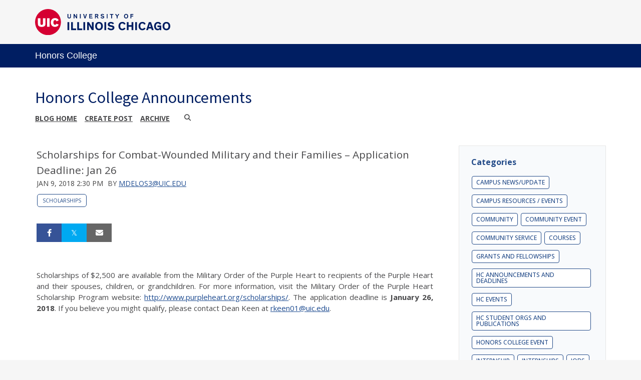

--- FILE ---
content_type: text/html;charset=UTF-8
request_url: https://blogs.uofi.uic.edu/view/1516/598466
body_size: 65716
content:
<!DOCTYPE html><!DOCTYPE HTML>
<html lang="en-US">
   <head><meta name="author" content="mdelos3@uic.edu"/><meta name="og:type" content="article"/><meta name="og:url" content="https://blogs.uofi.uic.edu/view/1516/598466"/><meta name="og:title" content="Scholarships for Combat-Wounded Military and their Families – Application Deadline: Jan 26"/><meta name="twitter:card" content="summary_large_image"/><meta name="twitter:title" content="Scholarships for Combat-Wounded Military and their Families – Application Deadline: Jan 26"/>
      <meta http-equiv="Content-Type" content="text/html; charset=UTF-8">
      <title>Honors College Announcements</title>
      <meta content="width=device-width, initial-scale=1.0, minimum-scale=1.0" data-name="viewport" name="viewport">
      <link href="https://files.skins.webservices.illinois.edu/favicon-uic.ico" rel="shortcut icon" type="image/x-icon"><script crossorigin="anonymous" src="https://kit.fontawesome.com/a63667e257.js"></script><style>
			@import url('https://fonts.googleapis.com/css?family=Lato');
			@import url('https://fonts.googleapis.com/css2?family=Montserrat:wght@400;700');
			@import url('https://fonts.googleapis.com/css?family=Roboto');
			@import url('https://fonts.googleapis.com/css2?family=Source+Sans+Pro');</style>
      <style>
			@font-face {
				font-family: 'Montserrat';
				font-style: normal;
				font-weight: 400;
			}
			@font-face {
				font-family: 'Lato';
				font-style: normal;
				font-weight: 400;
			}
			@font-face {
				font-family: 'Roboto';
				font-style: normal;
				font-weight: 400;
			}
			@font-face {
				font-family: 'Source+Sans+Pro';
				font-style: normal;
				font-weight: 400;
			}</style><script type="text/javascript">
					var isWizard = true;
					var randomNumber = Math.random();
                                         var applicationCssUrl = '{/data/skinDesignerEnvironment/sharedWebservicesWebLocation}styles/skins/uic/application.css?rn=' + randomNumber;
				</script> <style type="text/css">

</style>
<script type="text/javascript">
			var appUiColor = '#E8E9EB';
            var navigationLinks = new Array();
            
			var elementColor = '';
			
				elementColor = '#001E62';
			</script><style type="text/css">
            
            #menu-items li a,
            .toggle-view button.selected,
            .toggle-view button.selected:hover,
            #timeframe-chooser:hover,
            #ws-calendar-container.summary-view h2,
            #ws-calendar-container.list-view h2,
            #ws-calendar-container.grid-view h2,
            #btn-search.selected,
            #btn-search.selected:hover,
            #btn-show-recurring.toggle-on,
            #btn-show-recurring.toggle-on:hover,
            #btn-show-recurring.toggle-off, 
            input.small-btn,
            #ws-calendar-container.detail-view .back-btn,
            #ws-calendar-container.grid-view .event-meta .date,
            #ws-sidebar .more-button,
            #ws-sidebar .sidebar-panel,
            #ws-sidebar .modal-menu h4,
            .standard-btn,
            .standard-btn.light
            {
            
	        		background-color: #001E62;
	        	            
    		}        
        	
    		.time-presets #time-options li a
    		{
	    		color: #001E62 !important;
    		}
        	
    		
    		
            #ws-calendar-container.list-view .location:after,
            #ws-calendar-container.summary-view .location:after {
            /* use RGB value */
            color: rgb(232, 233, 235);
            }
                        
            #uofi #ws-pa #edu-il .blog-archive a:active .circle, #uofi #ws-pa #edu-il .blog-archive a:focus:hover .circle {
                background-color: #001E62;
            }    
            #uofi #ws-pa #edu-il #blog-wrapper
            {
                background-color: #FFFFFF
            }
            #ws-calendar-container #ws-calendar-content .entry.recurring-event .title a:before {
            background-color: #001E62 !important;
            }
            #uofi #ws-pa #edu-il a
            {
                color: #001E62;
                
                text-decoration: none;
                border:0;
                margin:0;
                padding:0;
            }
            #uofi #ws-pa #edu-il a:hover
            {
            color: #001E62;
                
                text-decoration: underline;
                border:0;
                margin:0;
                padding:0;
            }
            #uofi #ws-pa #edu-il p,            
            #uofi #ws-pa #edu-il span,
            #uofi #ws-pa #edu-il dd,
            #uofi #ws-pa #edu-il td,
            #uofi #ws-pa #edu-il li 
            {
                color: #48484A;
                font-size: 15px;
                font-family: 'Open Sans', Helvetica, Arial, sans-serif;
            }
            
			#uofi #ws-pa #edu-il #blog-home-view .blog-post-entry,
			#uofi #ws-pa #edu-il #blog-results-view .blog-post-entry
			{
				background-color: ######;
        	}
            
            #uofi #ws-pa #edu-il #blog-home-view .blog-post-entry-1col,
            #uofi #ws-pa #edu-il #blog-results-view .blog-post-entry-1col 
            {
            	margin:0;
            	padding:0;
            }
            #uofi #ws-pa #edu-il #blog-home-view .blog-post-entry-2col, #blog-home-view .blog-post-entry-3col
            {        
                margin-right: 48px;
                margin-bottom: 0.5rem;
            }
            
            #uofi #ws-pa #edu-il .blog-post-category a, 
            #uofi #ws-pa #edu-il .blog-post-category a:hover,
            #uofi #ws-pa #edu-il .blog-post-tag a,
            #uofi #ws-pa #edu-il .blog-post-tag a:hover
            {
                text-decoration:none;
            }
            

                
             
            #uofi #ws-pa #edu-il .blog-profile .gadget-header 
            {
                display: ;
            }
            #uofi #ws-pa #edu-il .gadget 
            {
                margin:0 0 50px 0; 
            }
            #uofi #ws-pa #edu-il .blog-gadget
            {
                padding: 10px;
                background-color: transparent;
            }
            #uofi #ws-pa #edu-il h3.gadget-header
            {
                
                        border-bottom: 0px solid #D6D9DB;
                    
                color: #224A88;
                font-size: 16px;
                font-family: 'Open Sans', Helvetica, Arial, sans-serif;
                font-weight: 700;
                background-color: transparent;
                
                        padding: 0 0 10px 0;
                    
        		margin-bottom:8px;
        	
                text-transform: capitalize;
            }
            
            
            
            #uofi #ws-pa #edu-il #blog-navigation .blog-pagination-button 
            {
                text-transform: capitalize;
            }

            
 
                    

            #uofi #ws-pa #edu-il .gadget-header{
                margin: -10px -10px 10px;
            }

            
            
            #uofi #ws-pa #edu-il .blog-categories a, 
            #uofi #ws-pa #edu-il .blog-post-category a{
                border-width: 1px;
                border-style: solid;
                border-color:#224A88;
                color: #224A88;
                background-color: #FFFFFF;
                
                        text-transform:uppercase;
                    
            }
            #uofi #ws-pa #edu-il .blog-tags a{
                border-width: 1px;
                border-style: solid;
                background-color: #224A88;
                color: #FFFFFF;
                border-color: #FFFFFF;
                
                        text-transform:uppercase;
                    
            }
            #uofi #ws-pa #edu-il .blog-categories a:hover, 
            #uofi #ws-pa #edu-il .blog-post-category a:hover, 
            #uofi #ws-pa #edu-il .blog-categories a:focus:hover, 
            #uofi #ws-pa #edu-il .blog-categories a:active:hover,
            #uofi #ws-pa #edu-il #ws-content .blog-post-category a:active:hover, 
            #uofi #ws-pa #edu-il #ws-content .blog-post-category a:focus:hover
            {
                border-color: #001E62 !important;
                background-color: #001E62 !important;
                outline:none !important;
                color:#ffffff !important;
            }
            #uofi #ws-pa #edu-il .blog-tags a:hover, #uofi #ws-pa #edu-il .blog-tags a:focus:hover,
            #uofi #ws-pa #edu-il .blog-tags a:active:hover
            {
                color:#FFFFFF !important;
                background-color: #001E62 !important;
                border-color: #001E62 !important;
                outline:none !important;
                color:#ffffff !important;
                }
            .circle, .year span.circle {
                background-color: #001E62;
            }
    
            
            #uofi #ws-pa #edu-il #blog-article-view .blog-post-title{
                color: #48484A;
                font-family: 'Open Sans', Helvetica, Arial, sans-serif;
                font-size: 24px;
                font-weight: 400;
                line-height: 1.5;
            }
        
            
            #uofi #ws-pa #edu-il .blog-closing-section a:hover, #uofi #ws-pa #edu-il .blog-closing-section a:focus:hover,
            #uofi #ws-pa #edu-il .blog-closing-section a:active:hover
            
            {
                color: #000000 !important; 
                
                text-decoration: none !important; 
                background-color: transparent !important;
                outline:none !important;
            }
            
            
            #uofi #ws-pa #edu-il #blog-level-menu li.nav-menu:focus, 
            #uofi #ws-pa #edu-il #blog-level-menu li.nav-menu.active, 
            #uofi #ws-pa #edu-il #blog-level-menu li.nav-menu.active:hover, 
            #uofi #ws-pa #edu-il #blog-level-menu li.nav-menu.active:focus, 
            #uofi #ws-pa #edu-il #blog-level-menu li.nav-menu.active:focus:hover,
            #uofi #ws-pa #edu-il #blog-level-menu li ul,
            #uofi #ws-pa #edu-il .mobile-nav ul {
                background-color: #E8E9EB;
            }
            #uofi #ws-pa #edu-il #blog-level-menu li.nav-menu.active > .arrow-up,
            #uofi #ws-pa #edu-il .mobile-nav .arrow-up {
                border-bottom: 10px solid #E8E9EB;
            }
            #uofi #ws-pa #edu-il #search-bar.close-search input[type="text"], 
            #uofi #ws-pa #edu-il #search-bar.close-search input[type="text"]:focus, 
            #uofi #ws-pa #edu-il #search-bar.open-search input[type="text"], 
            #uofi #ws-pa #edu-il #search-bar.open-search input[type="text"]:focus {
                border: 1px solid #E8E9EB;
            }
            #uofi #ws-pa #edu-il #search-bar.open-search button:before {
                color: #E8E9EB;
            }
            
            #jrw{
            
            }
            
            
            #uofi #ws-pa #edu-il .paging-menu-top a, 
            #uofi #ws-pa #edu-il .search-results-menu
            {
                background-color: #E8E9EB;
            }
            #uofi #ws-pa #edu-il .paging-menu-bottom, #uofi #ws-pa #edu-il .paging-menu-top
            {
                border-color: #E8E9EB;
            }
            #uofi #ws-pa #edu-il .blog-post-comment-text i,
            #uofi #ws-pa #edu-il .paging-menu-top a:hover, 
            #uofi #ws-pa #edu-il .paging-menu-top a:focus:hover, 
            #uofi #ws-pa #edu-il .paging-menu-top a:active:hover
            
            {
                color: #E8E9EB !important;
            }      
            
        	#uofi #ws-pa #edu-il .blog-post-meta, 
            #uofi #ws-pa #edu-il .blog-post-footer, 
            #uofi #ws-pa #edu-il .blog-closing-section, 
            #uofi #ws-pa #edu-il .blog-post-comments-section .reply-post
            {
                
                text-transform: uppercase;
            }        

            
            #uofi #ws-pa #edu-il .paging-menu-top {
                margin-top:  -20px;
                margin-left: -20px;
                padding-left: 40px;
            }
             
                
            
            #uofi #ws-pa #edu-il #blog-title a,
            #uofi #ws-pa #edu-il #blog-title a:hover
            {
                color: #001E62;
                text-decoration:none;
            }
            #uofi #ws-pa #edu-il div.title
            {
                font-family: 'Source Sans Pro', Arial, sans-serif;
                font-weight: 400;
                color: #001E62;
                font-size:32px;
            }
            #uofi #ws-pa #edu-il .blog-description {
            color: #001E62;
            }
            #uofi #ws-pa #edu-il #blog-wrapper
            {
                padding-left: 0px;
                padding-right: 0px;
                padding-top: 0px;
                padding-bottom: 0px;            
            }
            #ws-pa #edu-il #blog-header
            {
                background-color: transparent;
                padding: 30px 0;
                
            }
            
            #uofi #ws-pa #edu-il #blog-level-menu a, #uofi #ws-pa #edu-il #search-bar button, #uofi #ws-pa #edu-il #blog-level-menu li
            {
                color: #48484A;
                
                text-transform: uppercase;
            }
            #uofi #ws-pa #edu-il #blog-level-menu a:hover, 
            #uofi #ws-pa #edu-il #blog-level-menu a:focus:hover, 
            #uofi #ws-pa #edu-il #blog-level-menu a:active:hover,
            #uofi #ws-pa #edu-il #search-bar button:hover, 
            #uofi #ws-pa #edu-il #search-bar button:focus:hover, 
            #uofi #ws-pa #edu-il #search-bar button:active:hover
            {
                color: #767676 !important;  
                
                text-decoration:none !important;
                background: transparent !important;
                outline:none !important;
            }        
            #uofi #ws-pa #edu-il .blog-post-comments-section
            {
                padding: 0px;
            }    
                
                    .blog-post-comment-wrapper
                    {
                        padding:10px 0 0;
                        border-color: #D6D9DB;
                        border-width: 1px 0 0;
                        border-style: solid;
                    }
                

            
            
            
            body.design-1-scroll #uofi #ws-pa #edu-il .blog-post-entry:hover .scroll-container + .share-bar, 
            body.design-1-scroll #uofi #ws-pa #edu-il .share-bar:hover 
            {
                bottom: 20px;
                left: 20px;
                right: 20px;
                background-color:  #001E62;
            }
    
            html.touch #uofi #ws-pa #edu-il .blog-post-entry:hover .scroll-container + .share-bar, 
            html.touch #uofi #ws-pa #edu-il .share-bar 
            {
                background-color:  #001E62 !important;
            }
            
            #uofi #ws-pa #edu-il #blog-home-view .blog-post-title,
            #uofi #ws-pa #edu-il #blog-results-view .blog-post-title
            {
                font-family: 'Open Sans', Helvetica, Arial, sans-serif;
                font-weight: 400;
                font-size:24px;
        		line-height: 1.5;
            }
            #uofi #ws-pa #edu-il #blog-home-view .blog-post-title a,
            #uofi #ws-pa #edu-il #blog-results-view .blog-post-title a
            {
                color: #1D4B90;
                
                        text-decoration: none;
                    
            }
            #uofi #ws-pa #edu-il #blog-home-view .blog-post-title a:hover,
            #uofi #ws-pa #edu-il #blog-results-view .blog-post-title a:hover
            {
                color: #13294B;
                
                        text-decoration: underline;
                    
            }
            #uofi #ws-pa #edu-il .comments-closed 
            {
                background-color: #E8E9EB;
            }
            
        	
        	/* Directory Profile Wizard Skin Styles */
        	
        	#wizard .profile-wrapper {
	        	box-sizing: border-box;
    	    	width: 95%; 
        		margin: 0 auto;
        		padding: 2rem 0;
        	}
        	
        	#wizard .profile-wrapper *, 
        	#wizard .profile-wrapper::before, 
        	#wizard .profile-wrapper::after {
	        	box-sizing: inherit;
        	}
        	
        	#wizard .profile-wrapper .profile-photo {
	        	width: 40%;       
    	    	min-width: 300px;
        		float: left;
        		margin-top: 11px;          
        	}
        	
        	#wizard .profile-wrapper .profile {
	        	width: 60%;
    	    	float: left;
        		line-height: 1.5;
        	}
        	
        	/* Hide H1, "address" H3 */
        	#wizard .profile-wrapper .profile > h3 {
	        	position: absolute;
	        	overflow: hidden;
	        	clip: rect(0 0 0 0);
	        	height: 1px;
	        	width: 1px;
	        	margin: -1px;
	        	padding: 0;
	        	border: 0;
        	}
        	
        	#wizard .profile-wrapper .profile .role {
	        	margin-bottom: 1rem;
        	}
        	
        	#wizard .profile-wrapper .profile .categories h3 {
    	    	margin-top: 1.5em;
        		margin-bottom: 0.25em;
        	}
        	
        	#wizard .profile-wrapper .profile .categories p {
        		margin-bottom: 1.5rem;
        	}
        	
        	#wizard .profile-wrapper .profile .categories ul,
        	#wizard .profile-wrapper .profile .categories ol {
	        	display: block;
    	    	list-style-type: disc;
        		margin-top: 0;
        		margin-bottom: 1em;
	        	margin-left: 0;
    	    	margin-right: 0;
        		padding-left: 1rem;
        	}
        	
        	#wizard .profile-wrapper .profile .categories ol {
	        	list-style-type: decimal;
        	}
        	
        	#wizard .profile-wrapper .profile-photo img {
	        	max-width: 100%;
    	    	margin-bottom: 3rem;
        		margin-left: 10px;
        		box-shadow: 0 0 0 10px #F4F4F2, 0 0 0 11px #E0E0E0;
        	}
        	
        	#wizard .profile-wrapper .container::after {
	        	content: "";
    	    	clear: both;
        		display: table;
        	}
        	#wizard .profile-wrapper .profile-details .address {
        		margin-bottom: 1rem;
        	}
        	
        	@media only screen and (max-width: 960px) {
	        	#wizard .profile-wrapper .profile {
		        	width: 100%;
        		}           
        	}
        	
        	@media only screen and (max-width: 520px) {
	        	#wizard .profile-wrapper .profile-photo img {
	        		width: 200px;
	        		height: auto;
	        	}
        	}
        	
        	#wizard .profile-wrapper .breadcrumbs {
	        	margin: 0 0 1rem 0;
    	    	padding-bottom: 2rem;
        	}
        	
        	#wizard .profile-wrapper .breadcrumbs ul {
        		list-style-type: none;
        	}
        	
        	#wizard .profile-wrapper .breadcrumbs li {
	        	float: left; 
    	    	margin-bottom: 0;
        		font-size: 0.75rem;
        		cursor: default;
	        	text-transform: uppercase;
        	}
        	
   	    	#wizard .profile-wrapper .breadcrumbs li:not(:last-child)::after {
        		position: relative;
        		margin: 0 0.75rem;
	        	opacity: 1;
    	    	content: "/";
        		color: #cacaca;
        	}
        	
        	#wizard .directory-widget-heading {
	        	width: 95%;
    	    	margin: 2rem auto 0 auto;
        	}
        	
        	@media only screen and (max-width: 520px) {
	        	#wizard .directory-widget-heading {
    	    		font-size:  24px;
        		}
        	}
        	
        	#wizard .profile-wrapper .function-icons {
	        	margin: 1rem 0 2rem 0;
    	    	text-align: right;
        	}
        	
        	@media only screen and (max-width: 960px) {
	        	#wizard .profile-wrapper .function-icons {
    	    		margin-bottom: 1rem;
        			text-align: left;
        		}           
        	}
        	
        	#wizard .profile-wrapper .function-icons .fa {
	        	font-size: 22px;
        	}
        	
        	#wizard .profile-wrapper .function-icons a:last-of-type {
    	    	display: none;
        	}
        	#wizard .profile-wrapper .profile-editors {
	        	margin-top: -1rem;
    	    	margin-bottom: 1rem;
        		padding: 1.5rem;
        		background-color: #f8f8f8;
	        	border: 1px solid #e0e0e0;
    	    	border-radius: 5px;
        	}
        	
        	#wizard .profile-wrapper .profile-editors h2 {
        		margin-bottom: 0.5rem;
        		line-height: 1.5;
        	}
        	
        	@media only screen and (max-width: 960px) {
	        	#wizard .profile-wrapper .profile-editors {
    		    	margin-top: 0;
        		}           
        	}
        	#wizard .profile-wrapper .sm-employee {
	        	margin: 1rem 0;
        	}
        	
        	#wizard .profile-wrapper .sm-item {
    	    	display: inline-block;
        		line-height: 1.7;
        	}
        	
        	#wizard .profile-wrapper .sm-item [class*="fa-"] {
        		font-size: 2rem;
	        	text-align: left;
    	    }
        	
        </style> 
      <link href="https://shared.webservices.illinois.edu/webservices/styles/skins/uic/application.css?rn=0105T103640" property="stylesheet" rel="stylesheet" type="text/css">
   </head>
   <body id="wizard" class="header-type-uic">
      <div id="container">
         <div aria-labelledby="hc" id="header" role="banner">
            <div id="wordmark"><span><a href="https://illinois.edu" target="_blank"><img src="https://shared.webservices.illinois.edu/webservices/images/skin/uic/wordmark.svg"></a></span></div>
            <div id="header-wrapper"><span>
                  <div id="primary"><a href="https://honors.uic.edu/" target="_blank">Honors College</a></div></span></div>
            <div style="clear:both;"></div>
         </div>
         					
         							<link href="https://fonts.googleapis.com/css?family=Open+Sans:400,300,600,700" rel="stylesheet" type="text/css"><link href="https://netdna.bootstrapcdn.com/font-awesome/4.7.0/css/font-awesome.css" rel="stylesheet"><link href="https://shared.webservices.illinois.edu/webservices/styles/app/blog/styles-base-layout.css" media="screen" rel="stylesheet" type="text/css"><link href="https://shared.webservices.illinois.edu/webservices/styles/app/blog/styles-content.css" media="screen" rel="stylesheet" type="text/css"><link href="https://shared.webservices.illinois.edu/webservices/styles/app/blog/overrides.css" media="screen" rel="stylesheet" type="text/css"><script src="https://shared.webservices.illinois.edu/webservices/js/modernizr-latest.js"></script><script type="text/javascript">
            var contactUrl = '/userRole/1516';
            var sysFormHeader = document.getElementById("system-form-header");
            if(typeof(sysFormHeader) !== 'undefined' && sysFormHeader != null) {
                sysFormHeader.innerHTML = "Honors College Announcements";
            }
            var sysFormName = document.getElementById("system-form-name");
            if(typeof(sysFormName) !== 'undefined' && sysFormName != null) {
                sysFormName.innerHTML = "Honors College Announcements";
            }
            
            		document.title = "Scholarships for Combat-Wounded Military and their Families – Application Deadline: Jan 26"; 
            	
                document.title = document.title + " | UIC";
            
            var sysHeaderImg = document.getElementById("system-header-img");
            if(typeof(sysHeaderImg) !== 'undefined' && sysHeaderImg != null) {
                sysHeaderImg.style.display = "none";
            }
            var sysHeaderText = document.getElementById("system-header-text");
            if(typeof(sysHeaderText) !== 'undefined' && sysHeaderText != null) {
                sysHeaderText.style.display = "block";
                sysHeaderText.innerHTML = "Honors College Announcements";
            }
            //document.getElementById("system-form-header").innerHTML = "Honors College Announcements";//document.getElementById("system-form-name").innerHTML = "Honors College Announcements";
            var homeUrl = '/view/1516';
            </script><style>		
				#wizard #uofi #ws-pa #edu-il #blog-title {
					max-width: 100%;
					margin-left:0;
				}
				#wizard #uofi #ws-pa #edu-il #blog-level-menu {
					margin-left:0;
					margin-right:0;
				}
				#wizard #uofi #ws-pa #edu-il .column-layout-1 #blog-home-view {
					padding-left: 0;
					
				}
				#wizard #uofi #ws-pa #edu-il .paging-menu-bottom {
					margin-left:0;
					margin-right:0;
				}
				#wizard #uofi #ws-pa #edu-il #blog-article-view, #uofi #ws-pa #edu-il #blog-results-view {
					margin-left: 0;
					padding-left: 0;
				}
				#wizard #uofi #ws-pa #edu-il .search-results-menu {
					margin-left:0;
				}
			</style><iframe src="/ga_blogs/1516/598466.html?rn=0126T041703" style="height:1px;position:absolute;top:-40000px;left:-40000px;"></iframe><div id="content_legacy" class="detail">
   <div aria-labelledby="mc" id="app" role="main">
      <form action="/view/1516" method="get" name="portal_form" onsubmit="return submitTheForm()" target="_self"><input id="ACTION" name="ACTION" type="hidden"><input name="BLOG_id" type="hidden" value="1516"><input name="DIALOG_id" type="hidden"><input name="count" type="hidden"><input id="screen" name="screen" type="hidden" value="article"><script src="" type="text/javascript"></script><link href="https://shared.webservices.illinois.edu/webservices/styles/app/blog/image-lightbox.css" rel="stylesheet" type="text/css">
         <link href="https://shared.webservices.illinois.edu/webservices/styles/app/blog/print-blog.css" media="print" rel="stylesheet" type="text/css">
         <link rel="stylesheet" href="https://cdnjs.cloudflare.com/ajax/libs/font-awesome/6.4.2/css/all.min.css">
         <link href="//fonts.googleapis.com/css?family=Open+Sans:400,500,600,700,800" rel="stylesheet" type="text/css">
         <style>
				#wizard #wt #uofi #ws-pa #edu-il #blog-wrapper #ws-content + #ws-sidebar .gadget-container {
					margin-left: 48px;
				}
			</style>
         <style></style>
         <style type="text/css">
			
			
			
            .legacy{
                display:none;
            }
            #uofi #ws-pa #edu-il #blog-home-view .blog-post
            {
                width: 100%;
            }
            h1#mc {
                left: -2000px;
                position:absolute;
                top: -2000px;
            }
            .clear{
                clear:both;
            }
            
            
            
            #uofi #ws-pa #edu-il #blog-article-view .blog-post .img-and-caption 
            {
                width: 180px; 
            }
            #uofi #ws-pa #edu-il #blog-home-view .blog-post-entry 
            {
               height: auto;
			}
                    #uofi #ws-pa #edu-il #blog-home-view .gadget-container 
                    {
                       jrw: margin: 0 [value]; (our blog post margin value) ::: what should this be?
                    }
                
            
            #uofi #ws-pa #edu-il .bp-embedded-image-thumb {
                float: left;
                margin-right: 12px;
                
                        max-width: 180px;
                    
            }
            #uofi #ws-pa #edu-il .bp-embedded-image-large {
                float: left;
                margin-right: 12px;
                
                        width: 100%;
                    
			}</style><script type="text/javascript">
            var viewport = document.getElementsByName('viewport');
            if(viewport.length === 0)
            {
                var meta = document.createElement('meta');
                    meta.name = 'viewport';
                    meta.content = 'width=device-width, initial-scale=1, maximum-scale=1';
                var head = document.getElementsByTagName('head')[0];
                    head.appendChild(meta);
            }
        </script><div id="dskCont">
            <div id="contDiv">
               <div id="wt">
                  <div id="legacy">
                     <div id="uofi">
                        <div id="ws-pa">
                           <div id="edu-il">
                              <div id="blog-wrapper" class="article-view">
                                 <h2 class="place-off-screen">blog navigation</h2>
                                 <header class="branding-area" id="blog-header">
                                    <div class="header-elements">
                                       <div id="blog-title">
                                          <div class="title">Honors College Announcements</div>
                                       </div>
                                       <div id="blog-level-menu">
                                          <nav role="navigation">
                                             <ul>
                                                <li><a href="/view/1516">Blog Home</a></li>
                                                <li><a href="/postEdit/1516">Create post</a></li>
                                                <li><a href="/view/1516?ACTION=POST_LIST" class=" menu-default menu-archive-off "> Archive </a></li>
                                                <li class="close-search" id="search-bar"><button class="search_button" id="search_button" onfocus="searchButtonFocus()" type="button"><span>Search</span></button><input class="search_input" id="search_input" onblur="searchBoxBlur()" placeholder="Search" type="text"><label class="place-off-screen" for="search_input">Enter search text</label></li><script language="JavaScript" type="text/javascript">
	                                            var contentMinWidthToMobile = 600;
	                                            var searchBar=document.getElementById("search-bar");
	                                            contentWidthForSearch = document.getElementById("contDiv").clientWidth;
	                                            
	                                            var currentUrl = "" + window.location;
	                                            
	                                            if(contentWidthForSearch < contentMinWidthToMobile && currentUrl.indexOf('scale=true') == -1){
	                                            searchBar.className="open-search"
	                                            }
	                                            function searchButtonFocus(){
	                                            contentWidthForSearch = document.getElementById("contDiv").clientWidth;
	                                            if(contentWidthForSearch < (contentMinWidthToMobile+1))
	                                            {
	                                            searchSubmit();
	                                            return;
	                                            }
	                                            else
	                                            { 
	                                            var searchBar=document.getElementById("search-bar");
	                                            searchBar.className = "open-search";
	                                            document.getElementById('search_input').focus();
	                                            }
	                                            }
	                                            function searchBoxBlur(){
	                                            var searchBar=document.getElementById("search-bar");
	                                            if(contentWidthForSearch < 401)
	                                            {
	                                            return;
	                                            }else
	                                            {
	                                            searchBar.className = "close-search";
	                                            }
	                                            }
	                                            function searchSubmit()
	                                            {
	                                            var searchText = document.getElementById('search_input').value;
	                                            var url = "/view/1516?ACTION=POST_LIST&displaySearch=" + searchText;
	                                            location.href=url;
	                                            }
	                                            function searchInputExpand()
	                                            {
	                                            var searchText=document.getElementById("search_input");
	                                            var searchBar=document.getElementById("search-bar");
	                                            searchText.focus();
	                                            contentWidthForSearch = document.getElementById("contDiv").clientWidth;
	                                            if(contentWidthForSearch > (contentMinWidthToMobile+1)){
	                                            searchBar.className="open-search"
	                                            }
	                                            }
	                                            function searchInputCollapse()
	                                            {
	                                            var searchBar=document.getElementById("search-bar");
	                                            }
	                                            var docbody = document.body;                                
	                                            docbody.addEventListener('click', function(e)
	                                            {
	                                            var searchBar=document.getElementById("search-bar");
	                                            var searchText=document.getElementById("search_input");
	                                            target = null;
	                                            if (e.target)
	                                            {  
	                                            targ = e.target;
	                                            }
	                                            else if (e.srcElement)
	                                            {
	                                            targ = e.srcElement;
	                                            }
	                                            if(targ != null && targ.id != null)
	                                            {
	                                            if(targ.id == 'search_input' || (targ.id == 'search_button' && searchBar.className == 'open-search' && searchText.value.trim().length == 0))                                            {
	                                            return;
	                                            }
	                                            if(targ.id == 'search_button' && searchBar.className != "open-search")
	                                            {
	                                            searchInputExpand();
	                                            return;
	                                            }
	                                            if(targ.id == 'search_button' && searchBar.className == "open-search"  && searchText.value.trim().length > 0)
	                                            {
	                                            searchSubmit();
	                                            return;
	                                            }
	                                            }
	                                            contentWidthForSearch = document.getElementById("contDiv").clientWidth;
	                                            if(contentWidthForSearch > (contentMinWidthToMobile+1)){
	                                            searchInputCollapse();
	                                            }
	                                            
	                                            });
	                                            document.getElementById('search_input').onkeydown = function(event)                                    
	                                            {
	                                            if(event.keyCode == 13)
	                                            {
	                                            var searchText=document.getElementById("search_input");
	                                            if(searchText.value.trim().length > 0)
	                                            {
	                                            searchSubmit();
	                                            }
	                                            }
	                                            }
	                                            var submitForm = 'false';
	                                            function submitTheForm()
	                                            {
	                                            if(submitForm == 'true')
	                                            {
	                                            return true;
	                                            }
	                                            else
	                                            {
	                                            return false;
	                                            }
	                                            }
	                                        </script><li class="nav-menu" id="nav-menu" style="display:none;"><a href="#"><span class="place-off-screen">click to open dropdown menu</span></a><i class="fa fa-bars"></i><div class="arrow-up"></div>
                                                </li>
                                             </ul>
                                          </nav>
                                       </div>
                                    </div>
                                    <div class="clear"></div>
                                 </header>
                                 <div class="mobile-nav" id="mobile-nav" style="display:none;">
                                    <div class="arrow-up"></div>
                                 </div>
                                 <div id="content-and-sidebar">
                                    <section id="ws-content" class="gadgets-right">
                                       <article id="blog-article-view" class="post-wrapper-layout-summary">
                                          <div>
                                             <div id="blog-posts">
                                                <h2 class="place-off-screen">blog posts</h2>
                                                <ul class="blog-posts-wrapper" id="blog_1516">
                                                   <li class="blog-post thumb-left-wrap">
                                                      <h2 class="blog-post-title">Scholarships for Combat-Wounded Military and their Families – Application Deadline:
                                                         Jan 26</h2>
                                                      <div class="blog-post-meta"><span class="blog-post-date">Jan 9, 2018 2:30 pm</span><span class="blog-post-author"> by <a href="mailto:mdelos3@uic.edu">mdelos3@uic.edu</a></span><span class="blog-post-category" style="display:block;"><a href="/viewCategory/1516?ACTION=POST_LIST&amp;queryCategory=93" id="primary-category">Scholarships</a></span></div>
                                                      <ul class="blog-article-share top">
                                                         <li class="blog-share-facebook"><a href="https://www.facebook.com/sharer/sharer.php?u=https://blogs.uofi.uic.edu/view/1516/598466?rn=0126T041703" target="_blank"><span>Share on Facebook</span></a></li>
                                                         <li class="blog-share-twitter"><a href="https://twitter.com/share?url=https://blogs.uofi.uic.edu/view/1516/598466" target="_blank"><span>Tweet</span></a></li>
                                                         <li class="blog-share-email"><script>
                    var urlTemp = 'https://blogs.uofi.uic.edu/view/1516/598466'
                </script><a href="mailto:?subject=Scholarships for Combat-Wounded Military and their Families %E2%80%93 Application Deadline: Jan 26&amp;body=Article: https://blogs.uofi.uic.edu/view/1516/598466" rel="external"><span>Email</span></a></li>
                                                      </ul><script type="text/javascript">
            var imagesForSlideShow = new Array();
            
                </script><div class="blog-post-info"><p style="text-align: justify;">Scholarships of $2,500 are available from the Military Order of the Purple Heart to recipients of the Purple Heart and their spouses, children, or grandchildren. For more information, visit the Military Order of the Purple Heart Scholarship Program website: <a href="http://www.purpleheart.org/scholarships/">http://www.purpleheart.org/scholarships/</a>. The application deadline is <strong>January 26, 2018</strong>. If you believe you might qualify, please contact Dean Keen at <a href="mailto:rkeen01@uic.edu">rkeen01@uic.edu</a>.</p>
<p>&nbsp;</p>
<p>&nbsp;</p></div>
                                                      <div class="blog-post-footer"><a id="blog-post-footer" name="blog-post-footer"></a><h3 class="place-off-screen">stats</h3>
                                                         <ul class="stats">
                                                            <li class="blog-post-views">24 Views </li>
                                                         </ul>
                                                         <h3 class="place-off-screen">additional actions</h3>
                                                         <ul class="blog-post-actions"></ul>
                                                      </div>
                                                      <ul class="blog-article-share bottom">
                                                         <li class="blog-share-facebook"><a href="https://www.facebook.com/sharer/sharer.php?u=https://blogs.uofi.uic.edu/view/1516/598466?rn=0126T041703" target="_blank"><span>Share on Facebook</span></a></li>
                                                         <li class="blog-share-twitter"><a href="https://twitter.com/share?url=https://blogs.uofi.uic.edu/view/1516/598466" target="_blank"><span>Tweet</span></a></li>
                                                         <li class="blog-share-email"><script>
                    var urlTemp = 'https://blogs.uofi.uic.edu/view/1516/598466'
                </script><a href="mailto:?subject=Scholarships for Combat-Wounded Military and their Families %E2%80%93 Application Deadline: Jan 26&amp;body=Article: https://blogs.uofi.uic.edu/view/1516/598466" rel="external"><span>Email</span></a></li>
                                                      </ul>
                                                   </li>
                                                </ul>
                                             </div>
                                          </div>
                                       </article>
                                    </section>
                                    <aside aria-labelledby="blogSidebar" id="ws-sidebar" role="complementary">
                                       <h2 class="place-off-screen" id="blogSidebar">additional blog information</h2>
                                       <div class="gadget-container" id="gadget-container">
                                          <div class="gadget">
                                             <div class="gadget-pod">
                                                <div aria-labelledby="blogCategories" class="blog-gadget blog-categories" role="region">
                                                   <h3 class="gadget-header" id="blogCategories">Categories</h3>
                                                   <ul>
                                                      <li><a href="/viewCategory/1516?ACTION=POST_LIST&amp;queryCategory=1910">Campus News/Update</a></li>
                                                      <li><a href="/viewCategory/1516?ACTION=POST_LIST&amp;queryCategory=95">Campus Resources / Events</a></li>
                                                      <li><a href="/viewCategory/1516?ACTION=POST_LIST&amp;queryCategory=1912">Community</a></li>
                                                      <li><a href="/viewCategory/1516?ACTION=POST_LIST&amp;queryCategory=1908">Community Event</a></li>
                                                      <li><a href="/viewCategory/1516?ACTION=POST_LIST&amp;queryCategory=97">Community Service</a></li>
                                                      <li><a href="/viewCategory/1516?ACTION=POST_LIST&amp;queryCategory=106">Courses</a></li>
                                                      <li><a href="/viewCategory/1516?ACTION=POST_LIST&amp;queryCategory=1818">Grants and Fellowships</a></li>
                                                      <li><a href="/viewCategory/1516?ACTION=POST_LIST&amp;queryCategory=104">HC Announcements and Deadlines</a></li>
                                                      <li><a href="/viewCategory/1516?ACTION=POST_LIST&amp;queryCategory=1917">HC Events</a></li>
                                                      <li><a href="/viewCategory/1516?ACTION=POST_LIST&amp;queryCategory=96">HC Student Orgs and Publications</a></li>
                                                      <li><a href="/viewCategory/1516?ACTION=POST_LIST&amp;queryCategory=92">Honors College Event</a></li>
                                                      <li><a href="/viewCategory/1516?ACTION=POST_LIST&amp;queryCategory=1911">Internship</a></li>
                                                      <li><a href="/viewCategory/1516?ACTION=POST_LIST&amp;queryCategory=89">Internships</a></li>
                                                      <li><a href="/viewCategory/1516?ACTION=POST_LIST&amp;queryCategory=105">Jobs</a></li>
                                                      <li><a href="/viewCategory/1516?ACTION=POST_LIST&amp;queryCategory=1324">Leadership</a></li>
                                                      <li><a href="/viewCategory/1516?ACTION=POST_LIST&amp;queryCategory=98">Miscellaneous</a></li>
                                                      <li><a href="/viewCategory/1516?ACTION=POST_LIST&amp;queryCategory=196">Professional and/or Career Development</a></li>
                                                      <li><a href="/viewCategory/1516?ACTION=POST_LIST&amp;queryCategory=93">Scholarships</a></li>
                                                      <li><a href="/viewCategory/1516?ACTION=POST_LIST&amp;queryCategory=1938">Student Organization</a></li>
                                                      <li><a href="/viewCategory/1516?ACTION=POST_LIST&amp;queryCategory=90">Undergraduate Research</a></li>
                                                   </ul>
                                                </div>
                                             </div>
                                          </div>
                                          <div class="gadget">
                                             <div class="gadget-pod">
                                                <div aria-labelledby="blogSearchGadget" class="blog-gadget blog-search-gadget" role="region">
                                                   <h3 class="gadget-header" id="blogSearchGadget">Search</h3>
                                                   <div class="search-field"><input class="search-field" id="displaySearch" name="displaySearch" onkeydown="if(event.keyCode==13)document.getElementById('gadget-search-button').focus();" type="text" value=""></div>
                                                   <div class="search-button"><input class="search-button" id="gadget-search-button" onclick="document.getElementById('ACTION').value='POST_LIST';document.portal_form.submit();" type="button" value="Search"></div>
                                                   <div class="criteria">
                                                      <h4>By Date</h4><input class="queryYear" id="year_2026" name="queryYear" type="checkbox" value="2026"><label for="year_2026">2026</label><input class="queryYear" id="year_2025" name="queryYear" type="checkbox" value="2025"><label for="year_2025">2025</label><input class="queryYear" id="year_2024" name="queryYear" type="checkbox" value="2024"><label for="year_2024">2024</label><input class="queryYear" id="year_2023" name="queryYear" type="checkbox" value="2023"><label for="year_2023">2023</label><input class="queryYear" id="year_2022" name="queryYear" type="checkbox" value="2022"><label for="year_2022">2022</label><input class="queryYear" id="year_2021" name="queryYear" type="checkbox" value="2021"><label for="year_2021">2021</label><input class="queryYear" id="year_2020" name="queryYear" type="checkbox" value="2020"><label for="year_2020">2020</label><input class="queryYear" id="year_2019" name="queryYear" type="checkbox" value="2019"><label for="year_2019">2019</label><input class="queryYear" id="year_2018" name="queryYear" type="checkbox" value="2018"><label for="year_2018">2018</label><input class="queryYear" id="year_2017" name="queryYear" type="checkbox" value="2017"><label for="year_2017">2017</label><input class="queryYear" id="year_2016" name="queryYear" type="checkbox" value="2016"><label for="year_2016">2016</label><input class="queryYear" id="year_2015" name="queryYear" type="checkbox" value="2015"><label for="year_2015">2015</label><input class="queryYear" id="year_2014" name="queryYear" type="checkbox" value="2014"><label for="year_2014">2014</label><input class="queryYear" id="year_2013" name="queryYear" type="checkbox" value="2013"><label for="year_2013">2013</label></div>
                                                   <div class="criteria">
                                                      <h4>By Category</h4><input id="cat_1910" name="queryCategory" type="checkbox" value="1910"><label for="cat_1910">Campus News/Update</label><input id="cat_95" name="queryCategory" type="checkbox" value="95"><label for="cat_95">Campus Resources / Events</label><input id="cat_1912" name="queryCategory" type="checkbox" value="1912"><label for="cat_1912">Community</label><input id="cat_1908" name="queryCategory" type="checkbox" value="1908"><label for="cat_1908">Community Event</label><input id="cat_97" name="queryCategory" type="checkbox" value="97"><label for="cat_97">Community Service</label><input id="cat_106" name="queryCategory" type="checkbox" value="106"><label for="cat_106">Courses</label><input id="cat_1818" name="queryCategory" type="checkbox" value="1818"><label for="cat_1818">Grants and Fellowships</label><input id="cat_104" name="queryCategory" type="checkbox" value="104"><label for="cat_104">HC Announcements and Deadlines</label><input id="cat_1917" name="queryCategory" type="checkbox" value="1917"><label for="cat_1917">HC Events</label><input id="cat_96" name="queryCategory" type="checkbox" value="96"><label for="cat_96">HC Student Orgs and Publications</label><input id="cat_92" name="queryCategory" type="checkbox" value="92"><label for="cat_92">Honors College Event</label><input id="cat_1911" name="queryCategory" type="checkbox" value="1911"><label for="cat_1911">Internship</label><input id="cat_89" name="queryCategory" type="checkbox" value="89"><label for="cat_89">Internships</label><input id="cat_105" name="queryCategory" type="checkbox" value="105"><label for="cat_105">Jobs</label><input id="cat_1324" name="queryCategory" type="checkbox" value="1324"><label for="cat_1324">Leadership</label><input id="cat_98" name="queryCategory" type="checkbox" value="98"><label for="cat_98">Miscellaneous</label><input id="cat_196" name="queryCategory" type="checkbox" value="196"><label for="cat_196">Professional and/or Career Development</label><input id="cat_93" name="queryCategory" type="checkbox" value="93"><label for="cat_93">Scholarships</label><input id="cat_1938" name="queryCategory" type="checkbox" value="1938"><label for="cat_1938">Student Organization</label><input id="cat_90" name="queryCategory" type="checkbox" value="90"><label for="cat_90">Undergraduate Research</label></div>
                                                </div>
                                             </div>
                                          </div>
                                       </div>
                                    </aside>
                                 </div>
                                 <section class="blog-closing-section">
                                    <ul class="blog-features">
                                       <li class="blog-feature-rss"><a href="/xml/1516/rss.xml" target="_blank"><i class="fa fa-rss-square"></i>&nbsp;RSS</a></li>
                                       <li class="blog-feature-subscribe"><a href="/publicSubscribe?blogId=1516"><i class="fa fa-check-square"></i>&nbsp;Subscribe (44)</a></li>
                                       <li class="blog-feature-contacts"><a href="#blog-feature" onclick="javascript:window.open(contactUrl,'','width=820,height=725,status=yes,toolbar=no,menubar=no,scrollbars=yes')"><i class="fa fa-user"></i>&nbsp;Contacts</a></li>
                                    </ul>
                                 </section>
                              </div>
                           </div>
                        </div>
                     </div>
                  </div>
               </div>
            </div>
         </div>
      </form>
   </div>
</div><meta content="initial-scale=1.0" name="viewport"><script type="text/javascript">
            var blogId = '1516';
            var screen= 'home';
            var imageWidth = 100; //get from XML
            var textWrap = 'true';
            var isGadgetUsed = 'true';
            var content = document.getElementById('blog-wrapper');
            var width = document.getElementById('contDiv').offsetWidth;
            var contentColumn;
            var contentImages;
            var widgetWidth = 250;
            var widgetPadding = 12;
            var contentMinWidthToMobile=600;
            var mobileMaxWidthToDesktop=600;
            var mode='firstTime';
            var deviceSize = screen.width;
            //
            if(window.attachEvent) 
            {
                window.attachEvent('onresize', function() {
                    width = document.getElementById('contDiv').offsetWidth;
                    var searchBar=document.getElementById("search-bar");
                    setSearchClass();
                });
            }
            else if(window.addEventListener) 
            {
                window.addEventListener('resize', function() {
                    width = document.getElementById('contDiv').offsetWidth;
                    var searchBar=document.getElementById("search-bar");
                    contentWidthForSearch = document.getElementById("contDiv").clientWidth;
                    setSearchClass();
                    
                    }, true);
            }
            else
            {
                //not supported
            }
            function setSearchClass(){
                if (typeof(searchBar) != 'undefined' && searchBar != null)
                {
                    contentWidthForSearch = document.getElementById("contDiv").clientWidth;
                    if(contentWidthForSearch < contentMinWidthToMobile + 1)
                    {
                            searchBar.className="open-search"
                    }
                    else
                    {
                        searchBar.className="close-search";
                    }
                }
            }
            function setContentColumnWidth(offset){
                if (typeof(document.getElementById('blog-posts')) != 'undefined' && document.getElementById('blog-posts') != null){
                    contentColumn = document.getElementById('blog-posts').getElementsByClassName('blog-post-summary');
                    if (typeof(contentColumn) != 'undefined' && contentColumn != null)
                    {
                        if(textWrap == 'false'){
                            for(i=0; i<contentColumn.length; i++){
                                contentColumn[i].style.width = (width - imageWidth - offset) + 'px';
                            }
                        }
                    }
                }
            }
            function setContentImageMaxWidth(colSize){
                if (typeof(document.getElementById('blog-posts')) != 'undefined' && document.getElementById('blog-posts') != null){
                    contentImages = document.getElementById('blog-posts').getElementsByTagName('img');
                    for(i=0; i<contentImages.length; i++){
                        contentImages[i].style.maxWidth = width - colSize +'px';
                    }
                }
            }
            function setSearch(){
                if (document.getElementById('search-box').style.display == 'none'){
                    document.getElementById('search-box').style.display='block';
                }
                else{
                    document.getElementById('search-box').style.display='none';
                }
            }
            function setSort(){
                if (document.getElementById('sort-box').style.display == 'none'){
                    document.getElementById('sort-box').style.display='block';
                }
                else{
                    document.getElementById('sort-box').style.display='none';
                }
            }
            //
            if (typeof(document.getElementById('search-box')) != 'undefined' && document.getElementById('search-box') != null){
                document.getElementById('search-box').style.display='none';
            }
            if (typeof(document.getElementById('sort-box')) != 'undefined' && document.getElementById('sort-box') != null){
                document.getElementById('sort-box').style.display='none';
            }
        </script><script type="text/javascript">
            function linkNew(linkFileName, linkId) 
            {
                var newlink = document.createElement("link");
                newlink.rel="stylesheet";
                newlink.type="text/css";
                newlink.href=linkFileName;
                newlink.setAttribute("id", linkId);
                var dskCont = document.getElementById('dskCont');
                var formEl = dskCont.parentNode;
                formEl.insertBefore(newlink, dskCont);
            }
            //
            function jsUpdateSize()
            {
                deviceSize = document.body.offsetWidth;
                var contDiv= document.getElementById("contDiv");
                var contentWidth = contDiv.clientWidth;
                
                if((deviceSize < contentMinWidthToMobile+1) || (contentWidth < (contentMinWidthToMobile+1)))
                {
                    linkNew('https://shared.webservices.illinois.edu/webservices/styles/app/blog/640.css','link_skin_application');
                    document.getElementById('gadget-container').style.marginLeft='0';
                }
                else
                {
                linkNew('https://shared.webservices.illinois.edu/webservices/styles/app/blog/sample481_plus.css','link_skin_application');
                }
            }
			var currentUrl = "" + window.location;
        </script><script>
            var images = document.getElementsByTagName('img'); 
            for(var i = 0; i < images.length; i++) 
            {
                var imageSrc = images[i].src;
                for(var j = 0; j < imagesForSlideShow.length; j++) 
                {
                    if(imagesForSlideShow[j] == imageSrc)
                    {
                        var tempHref = 'image-' + (j + 1);
                        images[i].parentNode.href = 'javascript:activate("' + tempHref + '")';
                    }
                }
            }
        </script><script>
			jsUpdateSize();
		</script><script>
				document.getElementById('top-navigation').style.display='block';
				top_nav_ul = document.createElement('ul');
				
				
					top_nav_li = document.createElement('li');					
					top_nav_a = document.createElement('a');
					top_nav_a.innerHTML = 'Contacts';
					top_nav_a.href = '/userRole/1516';
					top_nav_a.target = '_blank';
					top_nav_li.appendChild(top_nav_a);
					top_nav_ul.appendChild(top_nav_li);
					document.getElementById('top-navigation').appendChild(top_nav_ul);
				
					top_nav_li = document.createElement('li');					
					top_nav_a = document.createElement('a');
					top_nav_a.innerHTML = 'Subscribe';
					top_nav_a.href = '/publicSubscribe?blogId=1516';
					top_nav_a.target = '_blank';
					top_nav_li.appendChild(top_nav_a);
					top_nav_ul.appendChild(top_nav_li);
					document.getElementById('top-navigation').appendChild(top_nav_ul);
				
					top_nav_li = document.createElement('li');					
					top_nav_a = document.createElement('a');
					top_nav_a.innerHTML = 'RSS';
					top_nav_a.href = '/xml/1516/rss.xml';
					top_nav_a.target = '_blank';
					top_nav_li.appendChild(top_nav_a);
					top_nav_ul.appendChild(top_nav_li);
					document.getElementById('top-navigation').appendChild(top_nav_ul);
				</script>
         					
         					
         <footer aria-labelledby="fc" id="footer" role="contentinfo">
            <div id="fc">
               <div id="campus-footer-logo"><img alt="" src="https://shared.webservices.illinois.edu/webservices/images/skin/uic/footer-logo.svg"></div><p><strong><a href="https://honors.uic.edu/">Honors College</a><br /></strong>828 South Halsted Street, 102 Burnham Hall, Chicago, IL 60607<br />Phone:&nbsp;<a href="tel:(312) 413-2260">(312) 413-2260</a>&nbsp; |&nbsp;&nbsp;Fax:&nbsp;<a href="tel:(312) 413-1266">(312) 413-1266</a>&nbsp; |&nbsp;&nbsp;<a href="mailto:hcollege@uic.edu">hcollege@uic.edu</a></p>
               <p class="size-28 icons-left  logo-circle" id="social-media">
                  <td style="height:56px; width:42px;"><a href="https://www.facebook.com/uichonors/" target="_blank"><img alt="Facebook" height="28" src="https://shared.webservices.illinois.edu/webservices/public/social/svg/circle-a7a9ac-uic/Facebook.svg" style="height:28px; width:28px;" title="Facebook" width="28"></a></td>
                  <td style="height:56px; width:42px;"><a href="https://twitter.com/uichonors" target="_blank"><img alt="Twitter" height="28" src="https://shared.webservices.illinois.edu/webservices/public/social/svg/circle-a7a9ac-uic/Twitter.svg" style="height:28px; width:28px;" title="Twitter" width="28"></a></td>
               </p>
               <style>
			#social-media i{
			font-size: 28px;
			
				}</style>
            </div>
         </footer>
      </div><script type="text/javascript">
		var currentUrl = "" + window.location;
		if (currentUrl.indexOf('scale=true') > -1) {
			var containerElement = document.querySelector("#container");
			if (currentUrl.indexOf('headerimage=true') > -1) {
				var maxWidth = '800px';
			} else {
				var maxWidth = window.getComputedStyle(containerElement, null).getPropertyValue("max-width");
			}
			var borderLeftWidth = window.getComputedStyle(containerElement, null).getPropertyValue("border-left-width");
			var borderRightWidth = window.getComputedStyle(containerElement, null).getPropertyValue("border-right-width");
			var maxWidthNumeric = Number(maxWidth.split('px')[0]);
			var borderLeftWidthNumeric = Number(borderLeftWidth.split('px')[0]);
			var borderRightWidthNumeric = Number(borderRightWidth.split('px')[0]);
			var totalCalculatedWidth = maxWidthNumeric + borderLeftWidthNumeric + borderRightWidthNumeric;
			var containerAdjustedWidth = totalCalculatedWidth
			var iframeWidth = Number(450);
			var zoomFactor = Number(iframeWidth / totalCalculatedWidth);
			var htmlElement = document.querySelector("html");
			htmlElement.style.overflow = 'hidden';
			document.getElementById('container').style.width = maxWidth;
			if (currentUrl.indexOf('headerimage=true') > -1) {
				document.getElementById('container').style.maxWidth = 'none';
			}
			document.getElementsByTagName('body')[0].style.transform = 'scale(' + zoomFactor + ')';
			document.getElementsByTagName('body')[0].style.transformOrigin = 'left top 0';
		}
		//
		if (currentUrl.indexOf('skins.') > -1)
		{
    		var header = document.getElementById('header');
    		if (header === undefined || header === null) {
            }
            else
            {
                header.style.marginBottom = '96px';
            }
        }
		</script></body>
</html>
